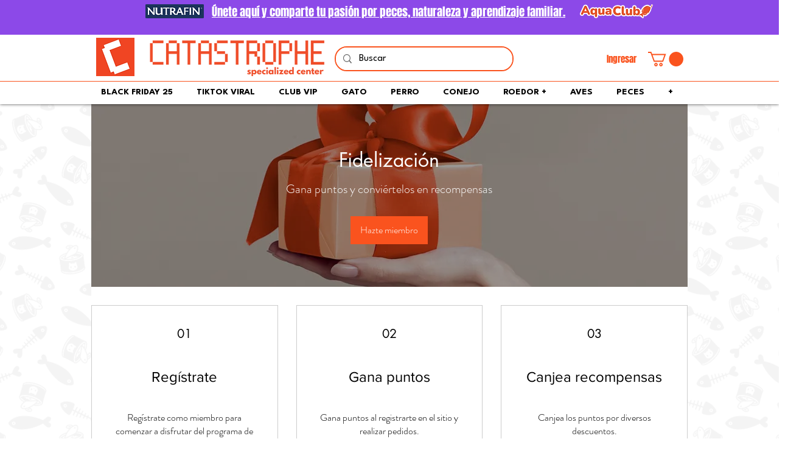

--- FILE ---
content_type: image/svg+xml
request_url: https://static.wixstatic.com/shapes/11062b_0a8e17936d5b4d46971649be036c781b.svg
body_size: 824
content:
<?xml version="1.0" encoding="UTF-8"?>
<svg data-bbox="19.999 23.5 160.001 153" viewBox="0 0 200 200" height="200" width="200" xmlns="http://www.w3.org/2000/svg" data-type="shape">
    <g>
        <path d="M145.187 176.5a6.907 6.907 0 0 1-3.213-.799L100 153.61 58.025 175.7a6.84 6.84 0 0 1-7.257-.525 6.86 6.86 0 0 1-2.741-6.746l8.017-46.788-33.958-33.135a6.86 6.86 0 0 1-1.744-7.07 6.85 6.85 0 0 1 5.562-4.695l46.929-6.826 20.988-42.569A6.845 6.845 0 0 1 100 23.5a6.844 6.844 0 0 1 6.178 3.845l20.988 42.569 46.928 6.826a6.853 6.853 0 0 1 5.563 4.695 6.86 6.86 0 0 1-1.744 7.07l-33.958 33.135 8.016 46.788a6.859 6.859 0 0 1-2.741 6.746 6.855 6.855 0 0 1-4.043 1.326zM29.088 84.279l33.967 33.144a3.963 3.963 0 0 1 1.138 3.504l-8.019 46.8 41.985-22.096a3.948 3.948 0 0 1 3.681 0l41.985 22.096-8.018-46.8a3.962 3.962 0 0 1 1.138-3.504l33.967-33.144-46.941-6.828a3.959 3.959 0 0 1-2.978-2.166L100 32.706l-20.993 42.58a3.959 3.959 0 0 1-2.978 2.166l-46.941 6.827zm69.995-53.43c.001 0 .001 0 0 0 .001 0 .001 0 0 0z"/>
    </g>
</svg>
